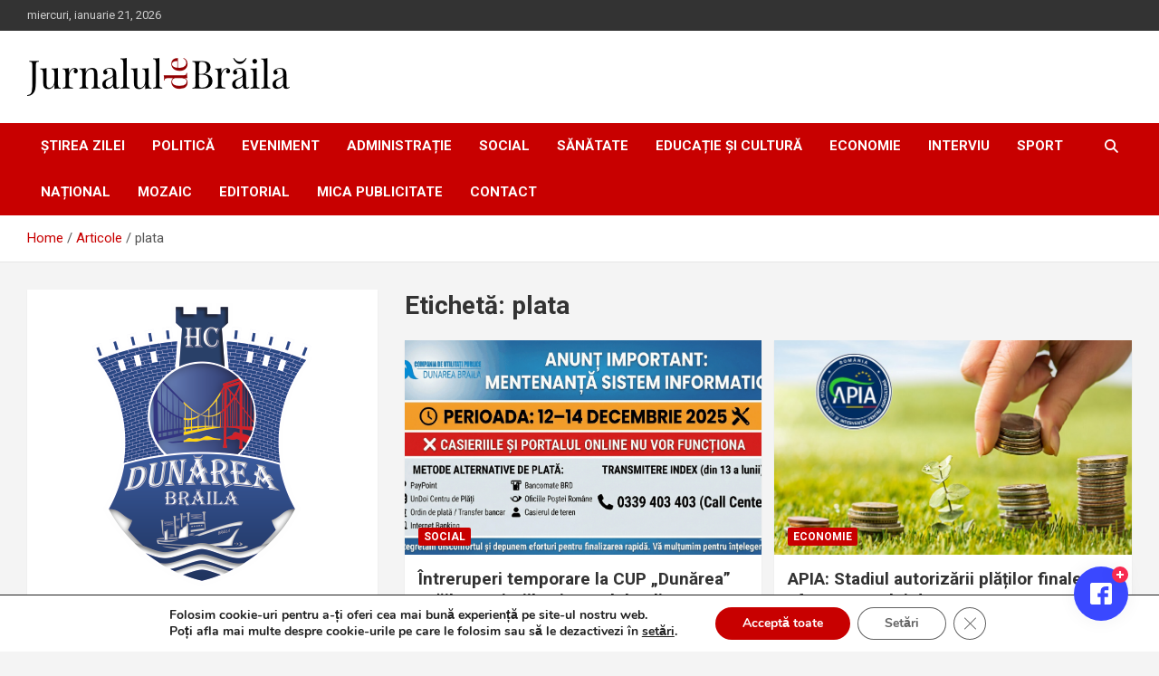

--- FILE ---
content_type: text/css
request_url: https://jurnalbr.ro/wp-content/themes/newscard-child/style.css?ver=6.8.3
body_size: 97
content:
/*
 Theme Name:   NewsCard Child
 Theme URI:    https://wordpress.org/themes/newscard/
 Description:  Child Theme pentru tema NewsCard
 Author:       [Numele tău]
 Author URI:   https://siteultau.ro
 Template:     newscard
 Version:      1.0.0
*/

/* Import stilurile temei părinte */
@import url("../newscard/style.css");
